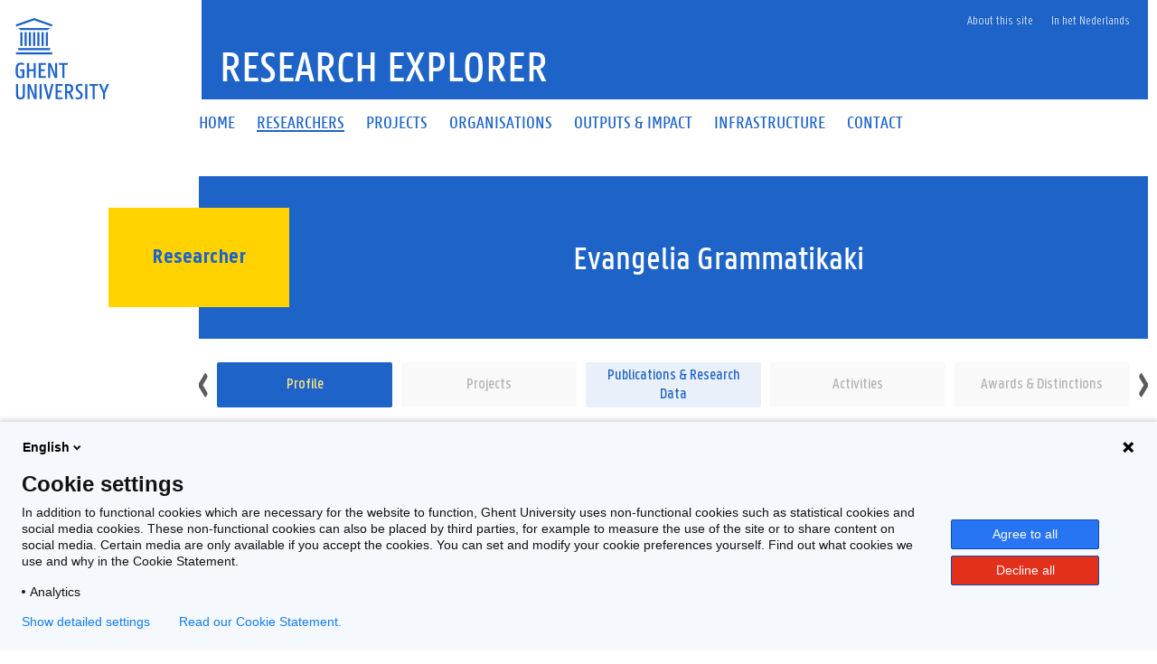

--- FILE ---
content_type: text/html;charset=UTF-8
request_url: https://research.ugent.be/web/person/evangelia-grammatikaki-0/en
body_size: 7144
content:
<!doctype html>
<html lang="en" xmlns="http://www.w3.org/1999/xhtml" xmlns:wicket="https://wicket.apache.org/dtds.data/wicket-9.xsd">
<head><link rel="stylesheet" type="text/css" href="../../wicket/resource/be.ugent.komodo.huisstijl.HuisstijlRoot/static/css/bundle-ver-ED8D8FEC643810EE29AC20B122A4E469.css" nonce="8vAKYNfHbncmoLTzXB1Dh9um" />

<style id="be-ugent-komodo-web-wicket-components-PopoverIconPanel-0">
/*<![CDATA[*/

.popover-icon {
cursor: pointer;
}

/*]]>*/
</style>

<meta charset="UTF-8">
<meta name="theme-color" content="#1E64C8"/>
<link rel="manifest" href="../../../manifest.json">
<meta name="msapplication-TileColor" content="#ffffff" />
<link rel="preload" as="font" href="/web/wicket/resource/be.ugent.komodo.huisstijl.HuisstijlRoot/static/fonts/panno/ugentpannotext-semilight-web.woff" type="font/woff" crossorigin="">
<link rel="preload" as="font" href="/web/wicket/resource/be.ugent.komodo.huisstijl.HuisstijlRoot/static/fonts/panno/ugentpannotext-semibold-web.woff" type="font/woff" crossorigin="">
<link rel="preload" as="font" href="/web/wicket/resource/be.ugent.komodo.huisstijl.HuisstijlRoot/static/fonts/panno/ugentpannotext-normal-web.woff" type="font/woff" crossorigin="">
<link rel="preload" as="font" href="/web/wicket/resource/be.ugent.komodo.huisstijl.HuisstijlRoot/static/fonts/panno/ugentpannotext-medium-web.woff" type="font/woff" crossorigin="">
<link rel="preload" as="font" href="/web/wicket/resource/be.ugent.komodo.huisstijl.HuisstijlRoot/static/fonts/panno/PannoTextLight.woff2" type="font/woff2" crossorigin="">
<link rel="preload" as="font" href="/web/wicket/resource/be.ugent.komodo.huisstijl.HuisstijlRoot/static/fonts/panno/PannoTextMedium.woff2" type="font/woff2" crossorigin="">
<link rel="preload" as="font" href="/web/wicket/resource/be.ugent.komodo.huisstijl.HuisstijlRoot/static/fonts/panno/PannoTextBold.woff2" type="font/woff2" crossorigin="">
<link rel="preload" as="font" href="/web/wicket/resource/be.ugent.komodo.huisstijl.HuisstijlRoot/static/fonts/panno/PannoTextSemiBold.woff2" type="font/woff2" crossorigin="">
<link rel="preload" as="font" href="/web/wicket/resource/be.ugent.komodo.huisstijl.HuisstijlRoot/static/fonts/panno/PannoTextNormal.woff2" type="font/woff2" crossorigin="">
<link rel="preload" as="font" href="/web/wicket/resource/be.ugent.komodo.web.wicket.components.fa5.FontAwesome5/webfonts/fa-solid-900.woff2" type="font/woff2" crossorigin="">
<link rel="preload" as="font" href="/web/wicket/resource/be.ugent.komodo.web.wicket.components.fa5.FontAwesome5/webfonts/fa-regular-400.woff2" type="font/woff2" crossorigin="">
<link rel="preload" as="font" href="/web/wicket/resource/be.ugent.komodo.web.wicket.components.fa5.FontAwesome5/webfonts/fa-brands-400.woff2" type="font/woff2" crossorigin="">
<link rel="preconnect" href="https://ugent.containers.piwik.pro">
<meta name="description" content="Research Explorer - Researcher profile for Evangelia Grammatikaki" id="id2"/>

<title>Research Explorer - Researcher profile for Evangelia Grammatikaki</title>
<link rel="canonical" href="https://research.ugent.be/web/person/evangelia-grammatikaki-0/en"/>
<link rel="alternate" hreflang="x-default" href="https://research.ugent.be/web/person/evangelia-grammatikaki-0/en"/>
<link rel="alternate" hreflang="nl" href="https://research.ugent.be/web/person/evangelia-grammatikaki-0/nl"/>
<link rel="alternate" hreflang="en" href="https://research.ugent.be/web/person/evangelia-grammatikaki-0/en"/>
<meta property="og:title" content="Researcher profile for Evangelia Grammatikaki"/>
<meta property="og:url" content="https://research.ugent.be/web/person/evangelia-grammatikaki-0/en"/>
<meta property="og:type" content="website" />
<meta property="og:image" content="https://research.ugent.be/web/wicket/resource/be.ugent.komodo.huisstijl.HuisstijlRoot/static/images/logo-ugent-ver-1655803528000.svg">
<meta property="og:image:type" content="image/svg+xml">
<meta property="og:image:width" content="118">
<meta property="og:image:height" content="85">
<meta property="og:description" content="Research Explorer - Researcher profile for Evangelia Grammatikaki"/>
<meta property="og:locale" content="en"/>
<meta name="viewport" content="width=device-width, initial-scale=1">
<link rel="stylesheet" type="text/css" href="../../wicket/resource/be.ugent.komodo.huisstijl.HuisstijlRoot/static/fonts/panno/panno-combined-ver-8F96B6B5211602E2BCD3890B525AEF7A.css" nonce="8vAKYNfHbncmoLTzXB1Dh9um" />
<link rel="stylesheet" type="text/css" href="../../wicket/resource/be.ugent.komodo.web.wicket.components.fa5.FontAwesome5/css/fonts-ver-3553FB5BC201C4F0D04C68E801A31A04.css" nonce="8vAKYNfHbncmoLTzXB1Dh9um" />
<meta name="REST" content="/rest" />
<meta name="google-site-verification" content="_pAZrAM1L3wALsgSu09inLI1HN-BqHdKLYMc-i909iY" />
<meta name="Content-Type" content="text/html; charset=UTF-8" />
<meta name="X-UA-Compatible" content="IE=edge" />
<link rel="stylesheet" type="text/css" href="../../wicket/resource/be.ugent.komodo.web.Root/css/print-ver-B629A8C24F3A116923C979A6D5A812DD.css" media="print" nonce="8vAKYNfHbncmoLTzXB1Dh9um" />
<link rel="shortcut icon" href="../../static/favicon-ver-996E03E709DA42CD73657E8EC1E97CA0.ico" type="image/x-icon" sizes="16x16 32x32"/>
<link rel="icon" href="../../static/favicon-16x16-ver-AC6FA1A70638DE392B5CBA7F0281FEF8.png" type="image/x-icon" sizes="16x16"/>
<link rel="icon" href="../../static/favicon-32x32-ver-DDDDC69E76F2355896CD8F5DAADCD60C.png" type="image/x-icon" sizes="32x32"/>
<link rel="icon" href="../../static/favicon-96x96-ver-EE633C48F53416637506FEA28DBCCF18.png" type="image/x-icon" sizes="96x96"/>
<link rel="icon" href="../../static/favicon-192x192-ver-D1022352BF698DC81E03F7F32908016C.png" type="image/x-icon" sizes="192x192"/>
<link rel="icon" href="../../static/favicon-48x48-ver-842B8583E41B7A937A2425AF2BC576D5.png" type="image/x-icon" sizes="48x48"/>
<link rel="apple-touch-icon" href="../../static/favicon-57x57-ver-4DEFD49A9C96D70B89370487328B5D45.png" sizes="57x57"/>
<link rel="apple-touch-icon" href="../../static/favicon-60x60-ver-C4BB265C1B3862112C035D003B94D7FE.png" sizes="60x60"/>
<link rel="apple-touch-icon" href="../../static/favicon-72x72-ver-12B02AB560C97E319B250593C274AB77.png" sizes="72x72"/>
<link rel="apple-touch-icon" href="../../static/favicon-76x76-ver-45ACEDE77B767811977D3117FD3C151F.png" sizes="76x76"/>
<link rel="apple-touch-icon" href="../../static/favicon-114x144-ver-2D5BECDF0581A81025FCEE69C7BA2A9D.png" sizes="114x114"/>
<link rel="apple-touch-icon" href="../../static/favicon-120x120-ver-10CA18D52AD29E67B7EBCDEF5B6E819E.png" sizes="120x120"/>
<link rel="apple-touch-icon" href="../../static/favicon-144x144-ver-5E4465171728D08F4FFFCF925D1A2A78.png" sizes="144x144"/>
<link rel="apple-touch-icon" href="../../static/favicon-152x152-ver-F70B5728A552CB075B3DFFFCF0144CD7.png" sizes="152x152"/>
<link rel="apple-touch-icon" href="../../static/favicon-180x180-ver-629629542DA78D05BC571DF58EFDB1DA.png" sizes="180x180"/>
<meta name="msapplication-TileImage" content="/web/static/ms-icon-144x144.png" />
</head>
<body class="overruled">
<script nonce="8vAKYNfHbncmoLTzXB1Dh9um" type="text/javascript">/*<![CDATA[*/ 
(function(window, document, dataLayerName, id) {
window[dataLayerName]=window[dataLayerName]||[],window[dataLayerName].push({start:(new Date).getTime(),event:"stg.start"});var scripts=document.getElementsByTagName('script')[0],tags=document.createElement('script');
function stgCreateCookie(a,b,c){var d="";if(c){var e=new Date;e.setTime(e.getTime()+24*c*60*60*1e3),d="; expires="+e.toUTCString()}document.cookie=a+"="+b+d+"; path=/"}
var isStgDebug=(window.location.href.match("stg_debug")||document.cookie.match("stg_debug"))&&!window.location.href.match("stg_disable_debug");stgCreateCookie("stg_debug",isStgDebug?1:"",isStgDebug?14:-1);
var qP=[];dataLayerName!=="dataLayer"&&qP.push("data_layer_name="+dataLayerName),isStgDebug&&qP.push("stg_debug");var qPString=qP.length>0?("?"+qP.join("&")):"";
tags.async=!0,tags.src="https://ugent.containers.piwik.pro/"+id+".js"+qPString,scripts.parentNode.insertBefore(tags,scripts);
!function(a,n,i){a[n]=a[n]||{};for(var c=0;c<i.length;c++)!function(i){a[n][i]=a[n][i]||{},a[n][i].api=a[n][i].api||function(){var a=[].slice.call(arguments,0);"string"==typeof a[0]&&window[dataLayerName].push({event:n+"."+i+":"+a[0],parameters:[].slice.call(arguments,1)})}}(i[c])}(window,"ppms",["tm","cm"]);
})(window, document, 'dataLayer', '270633cf-0da7-4306-aab9-231c50ea93ad');
 /*]]>*/</script>

<div id="ppms_cm_privacy_settings" class="ppms_cm_privacy_settings_widget" data-editor-centralize="true" data-main-container="true" data-root="true"><div class='ppms_cm_privacy_settings_widget_content' data-disable-select='true' id='ppms-927943a6-7bd9-451f-9377-441a73d64e1f'><h1 class='ppms_cm_privacy_settings_form_link_header' id='ppms_cm_privacy_settings_form_link_header_id'></h1><p class='ppms_cm_privacy_settings_form_link_text' id='ppms_cm_privacy_settings_form_link_text_id'></p><button class='ppms_cm_privacy_settings_button_show' id='ppms_cm_privacy_settings_button'>Manage settings</button></div></div>

<div id="topBerichtenSuperContainer" class="robots-nocontent">
<div data-nosnippet="data-nosnippet" id="berichtContainer" class="robots-nocontent ugent-style"></div>
</div>
<div class="fluid-container">
<div class="row">
<header class="pageheader col-xs-12 ">
<nav class="navbar navbar-default">
<div class="row">
<div class="navbar-header col-xs-12 col-sm-2">
<div class="page-logo">
<a class="link" target="_blank" href="http://ugent.be/en"> <img alt="Universiteit Gent" src="../../wicket/resource/be.ugent.komodo.huisstijl.HuisstijlRoot/static/images/logo-ugent-ver-842A083447A7984D4BE2F13CDF620626.svg?en">
</a>
</div>
 <a href="#" class="navbar-toggle collapsed" data-toggle="collapse" data-target="#navbar" aria-expanded="false" aria-controls="navbar" role="button"> <span class=""> MENU
</span>
<div class="block">
<span class="icon-bar"> </span> <span class="icon-bar"> </span> <span class="icon-bar"> </span>
</div>
</a>
</div>
<div id="navbar" class="collapse navbar-collapse col-sm-10" role="navigation">

<div class="row menu">
<div class="col-xs-12">
<div class="bg-primary spacer">
<div class="row">
<div class="col-xs-12">
<ul class="nav-tertiary nav navbar-nav navbar-right">
<li>  </li>
<li style="position: relative"><a href="https://onderzoektips.ugent.be/en/tips/00001896/" class="" target="_blank"> About this site
</a></li>

<li class="last-child"><a href="https://research.ugent.be/web/person/evangelia-grammatikaki-0/nl" class=""> In het Nederlands
</a></li>
</ul>
</div>
</div>
</div>
</div>
</div>
<div class="row menu">
<div class="col-xs-12">
<ul class="nav-primary nav navbar-nav">
<li>
<a id="id4" href="../../home/en" class="" onclick="if(!$(this).hasClass(&#039;disabled&#039;)){$(this).addClass(&#039;is-loading&#039;)};">
<span>Home</span>
</a>
</li><li class="active">
<a id="id5" href="../../search-person/en" class="" onclick="if(!$(this).hasClass(&#039;disabled&#039;)){$(this).addClass(&#039;is-loading&#039;)};">
<span>Researchers</span>
</a>
</li><li>
<a id="id6" href="../../search-project/en" class="" onclick="if(!$(this).hasClass(&#039;disabled&#039;)){$(this).addClass(&#039;is-loading&#039;)};">
<span>Projects</span>
</a>
</li><li>
<a id="id7" href="../../search-organisation/en" class="" onclick="if(!$(this).hasClass(&#039;disabled&#039;)){$(this).addClass(&#039;is-loading&#039;)};">
<span>Organisations</span>
</a>
</li><li>
<a id="id8" href="../../outputsimpact/en" class="" onclick="if(!$(this).hasClass(&#039;disabled&#039;)){$(this).addClass(&#039;is-loading&#039;)};">
<span>Outputs &amp; Impact</span>
</a>
</li><li>
<a id="id9" href="../../search-infrastructure/en" class="" onclick="if(!$(this).hasClass(&#039;disabled&#039;)){$(this).addClass(&#039;is-loading&#039;)};">
<span>Infrastructure</span>
</a>
</li><li>
<a id="ida" href="../../contact/en" class="" onclick="if(!$(this).hasClass(&#039;disabled&#039;)){$(this).addClass(&#039;is-loading&#039;)};">
<span>Contact</span>
</a>
</li>
</ul>
</div>
</div>
</div>
</div>
</nav>
<div class="row">
<div class="col-xs-12 col-sm-6 col-sm-offset-2 branding-container">
<a id="idb" href="../../home/en" class="" onclick="if(!$(this).hasClass(&#039;disabled&#039;)){$(this).addClass(&#039;is-loading&#039;)};">
<div class="site-title">Research Explorer</div>
</a>
</div>
</div>
</header>
</div>
</div>
<div class="fluid-container">
<noscript>
<div data-nosnippet="data-nosnippet" class="alert alert-warning robots-nocontent" role="alert">
Your browser does not support JavaScript or JavaScript is not enabled. Without JavaScript some functions of this webapplication may be disabled or cause error messages. To enable JavaScript, please consult the manual of your browser or contact your system administrator.
</div>
</noscript>
<div data-nosnippet="data-nosnippet" class="robots-nocontent" role="alert" id="idc">
<a name="idd" id="idd"></a>
<ul class="feedbackul list-unstyled mb-0 w-100">

</ul>

</div>


<div class="margin-bottom-gl">
<span>
<div class="row margin-bottom-sm" style="margin-left: 0px; margin-right: 0px;" title="Evangelia Grammatikaki">
<div class="col-sm-2"></div>
<div class="titlecontainer col-sm-10">
<div class="centered-element">
<div>
<h2 class="panno-bold">Researcher</h2>
</div>
</div>
<div class="title">
<h1 class="text-white three-lines">Evangelia Grammatikaki</h1>
</div>
</div>
</div>
</span>
<div class="row margin-top-lg margin-bottom-sm no-gutters">
<div class="col-sm-2" style="padding: 0px;"></div>
<div class="col-sm-10" style="padding: 0px;">
<span>
<div class="tiny-slider-container" id="id1">
<div class="tiny-slider">
<div class="slider-item">
<a class="disable-loading really-too-many-links disabled" href="#" disabled="disabled" rel="nofollow" name="this-page" title="Profile">
<div class="two-lines">Profile</div>
</a>
</div><div class="slider-item">
<a class="disable-loading really-too-many-links inactive" href="#" disabled="disabled" rel="nofollow" title="Projects" data-count="0">
<div class="two-lines">Projects</div>
</a>
</div><div class="slider-item">
<a class="disable-loading really-too-many-links" href="./publications/en" id="ide" onclick="if(!$(this).hasClass(&#039;disabled&#039;)){$(this).addClass(&#039;is-loading&#039;)};" title="Publications &amp; Research Data" data-count="19">
<div class="two-lines">Publications &amp; Research Data</div>
</a>
</div><div class="slider-item">
<a class="disable-loading really-too-many-links inactive" href="#" disabled="disabled" rel="nofollow" title="Activities" data-count="0">
<div class="two-lines">Activities</div>
</a>
</div><div class="slider-item">
<a class="disable-loading really-too-many-links inactive" href="#" disabled="disabled" rel="nofollow" title="Awards &amp; Distinctions" data-count="0">
<div class="two-lines">Awards &amp; Distinctions</div>
</a>
</div><div class="slider-item">
<a class="disable-loading really-too-many-links inactive" href="#" disabled="disabled" rel="nofollow" title="Patents" data-count="0">
<div class="two-lines">Patents</div>
</a>
</div>
</div>
<ul class="tiny-slider-custom-controls" aria-label="Carousel Navigation" tabindex="0">
<li class="prev" data-controls="prev" aria-controls="customize" tabindex="-1">
<i class="fas fa-angle-left"></i>
</li>
<li class="next" data-controls="next" aria-controls="customize" tabindex="-1">
<i class="fas fa-angle-right"></i>
</li>
</ul>
</div>
</span>
</div>
</div>
<div class="row" style="margin: 1.5em 0 0 0;" id="idf">
<div class="col-sm-2"></div>
<div class="col-sm-10" style="padding: 0;">
<div data-nosnippet="data-nosnippet" class="alert-warning" style="padding: 1em 2em; margin: 0;">
<div style="width: 48px; display: inline-block;">
<i style="color: RGB(138,109,59); font-size: 32px; width: 32px; height: 32px; text-align: center;" class="fas fa-exclamation-triangle"></i>
</div>
This person is no longer affiliated with Ghent University as a researcher.
</div>
</div>
</div>
<div class="main-detail row margin-bottom-gl margin-top-lg no-gutters" id="id10">
<div class="col-sm-2">
</div>
<div class="col-sm-5">
<div class="margin-bottom-gl" style="margin-left: 2em;">
<div class="detailblokje" id="id11">
<div style="width: 48px;">
<div style=" display: inline-block;">
<i style="font-size: 32px; width: 32px; height: 32px; text-align: center; color: #a6ce39;" class="fab fa-orcid"></i>
</div>
</div>

<div id="id12">
<a class="too-many-links" href="https://orcid.org/0000-0003-3612-5334" target="_blank" id="id13">
<span class="normal">0000-0003-3612-5334</span>
</a>
</div>
</div>
<div class="detailblokje" id="id14">
<div style="width: 48px;">
<div>
<img alt="biblio" width="32" height="32" id="id15" src="/resources/Icon64_BoekenToren-no-bkgd.png">
</div>
</div>
<a class="too-many-links" href="https://biblio.ugent.be/person/802001466352" target="_blank" id="id16">
<span class="normal">
Full bibliography
</span>
</a>
</div>
<div class="detailblokje" id="id17">
<div style="width: 48px;">
<div style=" display: inline-block;">
<i style="font-size: 32px; width: 32px; height: 32px; text-align: center;" class="text-blue fas fa-envelope"></i>
</div>
</div>
<span class="normal">
<a class="too-many-links" href="#">
<span class="normal" id="id3">
Show email address
</span>
</a>
</span>
</div>



</div>
<div class="margin-bottom-gl" id="id18">
<div class="header-5 margin-bottom-md" id="id19">
<span>Department(s)</span>
</div>
<div style="margin-left: 2em;">
<div class="detailblokje" id="id1a">
<div>
<img width="48" height="48" id="id1b" src="/resources/faculteit/GE.svg">
</div>
<div>

<div id="id1c">
<a class="too-many-links" target="_blank" id="id1d" href="http://www.ugent.be/ge">
<span class="header-6">Faculty of Medicine and Health Sciences</span>
</a>
</div>
<div id="id1e">
<a class="too-many-links" target="_blank" id="id1f" href="https://www.ugent.be/ge/phpc">
<span class="header-7 text-gray">Department of Public Health and Primary Care (GE39)</span>
</a>
<span class="header-7 text-gray"> (until 24 September 2023)</span>
</div>
</div>
</div>
</div>
</div>

</div>
<div class="col-sm-5">
<div class="margin-bottom-gl" id="id20">
<div class="header-5 margin-bottom-md">
Research disciplines
</div>
<ul style="margin-left: 2em;">
<li>
<div class="header-6">Social sciences</div>
<ul style="margin-left: 1em;">
<li>
<span class="normal" data-code="05020706">Marketing communications</span>
<sup><span class="text-blue" style="margin-left: .2em">
<span class="popover-icon">
<span tabindex="0" data-placement="top" data-toggle="popover" data-html="true" class="fas fa-info-circle" data-content="&lt;div class=&#039;panno-bold&#039;&gt;Description&lt;/div&gt;&lt;div style=&quot;font-style: italic;&quot;&gt;Marketing communications is the research field studying the uses of different marketing channels and tools to apply marketing to the public. It includes advertising, promotions, sales, branding and online promotion.&lt;/div&gt;&lt;br&gt;&lt;div class=&#039;panno-bold&#039;&gt;Classification&lt;/div&gt;05 - Social sciences&lt;br&gt;0502 - Economics and business&lt;br&gt;050207 - Marketing" data-trigger="focus"></span>
</span>
</span></sup>
</li><li>
<span class="normal" data-code="05030203">Early childhood education</span>
<sup><span class="text-blue" style="margin-left: .2em">
<span class="popover-icon">
<span tabindex="0" data-placement="top" data-toggle="popover" data-html="true" class="fas fa-info-circle" data-content="&lt;div class=&#039;panno-bold&#039;&gt;Description&lt;/div&gt;&lt;div style=&quot;font-style: italic;&quot;&gt;Early childhood education is the research field studying activities and/or experiences that are intended to effect developmental changes in children prior to their entry into primary school.&lt;/div&gt;&lt;br&gt;&lt;div class=&#039;panno-bold&#039;&gt;Classification&lt;/div&gt;05 - Social sciences&lt;br&gt;0503 - Pedagogical and educational sciences&lt;br&gt;050302 - Education systems" data-trigger="focus"></span>
</span>
</span></sup>
</li><li>
<span class="normal" data-code="05090309">Public policy</span>
<sup><span class="text-blue" style="margin-left: .2em">
<span class="popover-icon">
<span tabindex="0" data-placement="top" data-toggle="popover" data-html="true" class="fas fa-info-circle" data-content="&lt;div class=&#039;panno-bold&#039;&gt;Description&lt;/div&gt;&lt;div style=&quot;font-style: italic;&quot;&gt;Public policy is the research field studying the laws, priorities and governmental actions that reflect the attitudes and rules selected for the public.&lt;/div&gt;&lt;br&gt;&lt;div class=&#039;panno-bold&#039;&gt;Classification&lt;/div&gt;05 - Social sciences&lt;br&gt;0509 - Sociology&lt;br&gt;050903 - Policy and administration" data-trigger="focus"></span>
</span>
</span></sup>
</li>
</ul>
</li><li>
<div class="header-6">Medical and health sciences</div>
<ul style="margin-left: 1em;">
<li>
<span class="normal" data-code="03030107">Health promotion and policy</span>
<sup><span class="text-blue" style="margin-left: .2em">
<span class="popover-icon">
<span tabindex="0" data-placement="top" data-toggle="popover" data-html="true" class="fas fa-info-circle" data-content="&lt;div class=&#039;panno-bold&#039;&gt;Description&lt;/div&gt;&lt;div style=&quot;font-style: italic;&quot;&gt;Health promotion and policy is the study of the decisions, plans and actions that are undertaken to achieve an increased or improved health within a society.&lt;/div&gt;&lt;br&gt;&lt;div class=&#039;panno-bold&#039;&gt;Classification&lt;/div&gt;03 - Medical and health sciences&lt;br&gt;0303 - Health sciences&lt;br&gt;030301 - Public health care" data-trigger="focus"></span>
</span>
</span></sup>
</li><li>
<span class="normal" data-code="03030110">Preventive medicine</span>
<sup><span class="text-blue" style="margin-left: .2em">
<span class="popover-icon">
<span tabindex="0" data-placement="top" data-toggle="popover" data-html="true" class="fas fa-info-circle" data-content="&lt;div class=&#039;panno-bold&#039;&gt;Description&lt;/div&gt;&lt;div style=&quot;font-style: italic;&quot;&gt;Preventive medicine is the study of measures taken for disease prevention.&lt;/div&gt;&lt;br&gt;&lt;div class=&#039;panno-bold&#039;&gt;Classification&lt;/div&gt;03 - Medical and health sciences&lt;br&gt;0303 - Health sciences&lt;br&gt;030301 - Public health care" data-trigger="focus"></span>
</span>
</span></sup>
</li><li>
<span class="normal" data-code="03030201">Biostatistics</span>
<sup><span class="text-blue" style="margin-left: .2em">
<span class="popover-icon">
<span tabindex="0" data-placement="top" data-toggle="popover" data-html="true" class="fas fa-info-circle" data-content="&lt;div class=&#039;panno-bold&#039;&gt;Description&lt;/div&gt;&lt;div style=&quot;font-style: italic;&quot;&gt;Biostatistics (or biometry) is the study of the design of statistical experiments, the collection of data and statistical analysis in medicine and health.&lt;/div&gt;&lt;br&gt;&lt;div class=&#039;panno-bold&#039;&gt;Classification&lt;/div&gt;03 - Medical and health sciences&lt;br&gt;0303 - Health sciences&lt;br&gt;030302 - Public health sciences" data-trigger="focus"></span>
</span>
</span></sup>
</li><li>
<span class="normal" data-code="03030202">Epidemiology</span>
<sup><span class="text-blue" style="margin-left: .2em">
<span class="popover-icon">
<span tabindex="0" data-placement="top" data-toggle="popover" data-html="true" class="fas fa-info-circle" data-content="&lt;div class=&#039;panno-bold&#039;&gt;Description&lt;/div&gt;&lt;div style=&quot;font-style: italic;&quot;&gt;Epidemiology is the study of the patterns, causes, and effects of health and disease conditions in defined populations and identifies risk factors for diseases and targets for preventive healthcare. &lt;/div&gt;&lt;br&gt;&lt;div class=&#039;panno-bold&#039;&gt;Classification&lt;/div&gt;03 - Medical and health sciences&lt;br&gt;0303 - Health sciences&lt;br&gt;030302 - Public health sciences" data-trigger="focus"></span>
</span>
</span></sup>
</li><li>
<span class="normal" data-code="03030302">Community child health</span>
<sup><span class="text-blue" style="margin-left: .2em">
<span class="popover-icon">
<span tabindex="0" data-placement="top" data-toggle="popover" data-html="true" class="fas fa-info-circle" data-content="&lt;div class=&#039;panno-bold&#039;&gt;Description&lt;/div&gt;&lt;div style=&quot;font-style: italic;&quot;&gt;Community child health includes the study of the care for children that have additional support needs, i.e. neurodisabilities, emotional or behavioural disturbances and disadvantaged children, including child protection work within the community.&lt;/div&gt;&lt;br&gt;&lt;div class=&#039;panno-bold&#039;&gt;Classification&lt;/div&gt;03 - Medical and health sciences&lt;br&gt;0303 - Health sciences&lt;br&gt;030303 - Public health services" data-trigger="focus"></span>
</span>
</span></sup>
</li><li>
<span class="normal" data-code="03040404">Public health nutrition</span>
<sup><span class="text-blue" style="margin-left: .2em">
<span class="popover-icon">
<span tabindex="0" data-placement="top" data-toggle="popover" data-html="true" class="fas fa-info-circle" data-content="&lt;div class=&#039;panno-bold&#039;&gt;Description&lt;/div&gt;&lt;div style=&quot;font-style: italic;&quot;&gt;Public health nutrition is the study of the promotion and maintenance of nutrition-related health and well-being of populations through the organised efforts and informed choices of society.&lt;/div&gt;&lt;br&gt;&lt;div class=&#039;panno-bold&#039;&gt;Classification&lt;/div&gt;03 - Medical and health sciences&lt;br&gt;0304 - Paramedical sciences&lt;br&gt;030404 - Nutrition and dietetics" data-trigger="focus"></span>
</span>
</span></sup>
</li>
</ul>
</li>
</ul>

</div>


</div>

</div>
</div>


</div>
<div>
<div id="ajaxindicator" style="display: none;">
<div class="lds-spinner"><div></div><div></div><div></div><div></div><div></div><div></div><div></div><div></div><div></div><div></div><div></div><div></div></div>
</div>
</div>
<div class="margin-top-xl"></div>

<footer class="page-footer fluid-container">
<div class="row">
<div class="col-xs-12">
<div class="bg-primary padding-20">
<div class="row">
<div id="socialbanner" class="container-share col-xs-12 col-sm-4">
<ul class="list-inline list-unstyled social">
<li><a href="http://www.facebook.com/ugent" target="_blank"> <i
class="fab fa-facebook-f"></i><span class="sr-only">Facebook</span>
</a></li>
<li><a target="_blank" id="id21" href="http://www.twitter.com/researchugent" class="">
<style>
/*<![CDATA[*/

.footer-twitter-icon {
margin-right: 4px;
fill: var(--dark-blue);
width: 30px;
background-color: white;
}
.footer-twitter-icon:hover {
fill: white;
background-color: rgba(15,20,25,1.00);
}

/*]]>*/
</style>
<svg class="footer-twitter-icon" xmlns="http://www.w3.org/2000/svg" viewBox="0 0 640 640">
<path d="M453.2 112L523.8 112L369.6 288.2L551 528L409 528L297.7 382.6L170.5 528L99.8 528L264.7 339.5L90.8 112L236.4 112L336.9 244.9L453.2 112zM428.4 485.8L467.5 485.8L215.1 152L173.1 152L428.4 485.8z"/>
</svg>
<span class="sr-only">Twitter</span>
</a></li>
<li><a
href="http://www.linkedin.com/company/ghent-university" target="_blank"> <i
class="fab fa-linkedin-in"></i><span class="sr-only">LinkedIn</span>
</a></li>
<li><a href="http://www.youtube.com/user/UniversiteitGent" target="_blank">
<i class="fab fa-youtube"></i><span class="sr-only">YouTube</span>
</a></li>
<li><a href="https://www.instagram.com/ugent/" target="_blank">
<i class="fab fa-instagram"></i><span class="sr-only">Instagram</span>
</a></li>
</ul>
</div>
<div class="col-xs-12 col-sm-8">
<ul class="list-inline list-unstyled pull-right">
<li>
<a target="_blank" id="id22" href="https://www.ugent.be/disclaimer" class="">Disclaimer</a>
</li><li>
<a target="_blank" id="id23" href="https://www.ugent.be/en/cookies" class="">Cookies</a>
</li><li>
<a target="_blank" id="id24" href="https://www.ugent.be/en/accessibility/accessibility.htm" class="">Accessibility</a>
</li><li>

</li>
<li>
<span>Version 3.3.31</span>&nbsp;&nbsp;@2020-<span>2026</span>&nbsp;Ghent University
</li>
</ul>
</div>
</div>
</div>
</div>
</div>
</footer>

<script type="text/javascript" id="ts_updater" nonce="8vAKYNfHbncmoLTzXB1Dh9um">
/*<![CDATA[*/
document.loadedTimestamp=1769761124009;
/*]]>*/
</script>
<script type="text/javascript" src="../../wicket/resource/be.ugent.komodo.huisstijl.HuisstijlRoot/static/js/bundle-ver-EC60C7A410FC1F7761AD8D319890E128.js" nonce="8vAKYNfHbncmoLTzXB1Dh9um"></script>
<script type="text/javascript" id="rest_init" nonce="8vAKYNfHbncmoLTzXB1Dh9um">
/*<![CDATA[*/
;var REST = '/rest';
/*]]>*/
</script>
<script type="text/javascript" nonce="8vAKYNfHbncmoLTzXB1Dh9um">
/*<![CDATA[*/
Wicket.Event.add(window, "domready", function(event) { 
;initTinySlider('id1');;
    $('[data-toggle="popover"]').popover({container: 'body'});   ;
    $('.pageheader .toggle-search').on('click', function () {
        $('.pageheader').toggleClass('showsearch');
        $('.pageheader #search').focus();
    });
;
$('select').not([style='display:none']).not('.choiceFilter').not('.selectpicker').not('.noselectpicker').not('.bootstrap-select .selectpicker').addClass('selectpicker').selectpicker();;
    $('[data-toggle="tooltip"]').tooltip();   ;
$('.formline').addClass('form-group');$('.formline > label').addClass('col-md-2 control-label');$('.formline > .formcol').addClass('form-control');$('form').addClass('form-horizontal');$('.formline > .formcol').wrap('<div class="col-md-10"><div>');;
$('a[href="https://www.ugent.be/en/cookies"], a[href="https://www.ugent.be/nl/cookies"]').on('click', function(event){
var ppms_cm_button = $('#ppms_cm_privacy_settings button');
if(ppms_cm_button) {
event.preventDefault();
ppms_cm_button.trigger('click');
}
});;
;var clipboard = new ClipboardJS('.clipboard');clipboard.on('success', function(e) {e.clearSelection();});;
/*! GismoBasePage-factory.js */
$(window).scroll(function(){var element=$("[data-next=next]");if(element&&element!=null){var offset=element.offset();if(offset&&offset!=null){var hT=element.offset().top;var hH=element.outerHeight();var wH=$(window).height();var wS=$(this).scrollTop();if(wS>hT+hH-wH){element.attr("data-next","off");console.log(element);element.click()}}}});refreshMessage();refreshMessageTimerId=setInterval(()=>refreshMessage(),5*60*1e3);function menuLinksCollapser(){var klikker=$('[data-target="#knoppencontainer"]');var klikkee=$("#knoppencontainer");if(klikker.length==1&&klikkee.length==1){klikker=$('[data-target="#knoppencontainer"]').first();klikkee=$("#knoppencontainer").first();if(window.innerWidth<=767){klikkee.collapse("hide");klikker.attr("aria-expanded","false")}else{klikkee.collapse("show");klikker.attr("aria-expanded","true")}}}window.addEventListener("resize",event=>{menuLinksCollapser()});menuLinksCollapser();$("#description_showmore").collapser({mode:"lines",truncate:10,showText:"Show more ...",lockHide:true});;
$('#id3').click(function(){;$(this).parent().replaceWith('<span>' + oo("tG2?86=:2]vC2>>2E:<2<:o&v6?E]36") + '<\/span>');return false;});;
Wicket.Event.publish(Wicket.Event.Topic.AJAX_HANDLERS_BOUND);
;});
/*]]>*/
</script>
<script type="text/javascript" nonce="8vAKYNfHbncmoLTzXB1Dh9um">
/*<![CDATA[*/
Wicket.Event.add(window, "load", function(event) { 
Wicket.Event.subscribe('/dom/node/removing', function( jqEvent, elementToBeRemoved) { var isSelect = $(elementToBeRemoved).is('select');var containsSelect = $(elementToBeRemoved).has('select').length > 0; if (isSelect ) {   $(elementToBeRemoved).selectpicker('destroy');}if (containsSelect) {   $(elementToBeRemoved).find('.bootstrap-select .selectpicker').selectpicker('destroy');}});Wicket.Event.subscribe('/dom/node/added', function( jqEvent, addedElement) { var isSelect = $(addedElement).is('select');var containsSelect = $(addedElement).has('select').length > 0; if (isSelect ) { $(addedElement).not([style='display:none']).not('.choiceFilter').not('.selectpicker').not('.noselectpicker').not('.bootstrap-select .selectpicker').addClass('selectpicker').selectpicker();} 
if (containsSelect) {   $(addedElement).find('select').not([style='display:none']).not('.choiceFilter').not('.selectpicker').not('.noselectpicker').not('.bootstrap-select .selectpicker').addClass('selectpicker').selectpicker();}});;
Wicket.Event.subscribe('/ajax/call/complete', function( attributes, jqXHR, textStatus) {
$('.formline').addClass('form-group');$('.formline > label').addClass('col-md-2 control-label');$('.formline > .formcol').addClass('form-control');$('form').addClass('form-horizontal');$('.formline > .formcol').wrap('<div class="col-md-10"><div>'); });;
;});
/*]]>*/
</script>



<a id="toBottomLinkAnchor" name="toBottomLinkAnchor"></a>
</body>
</html>